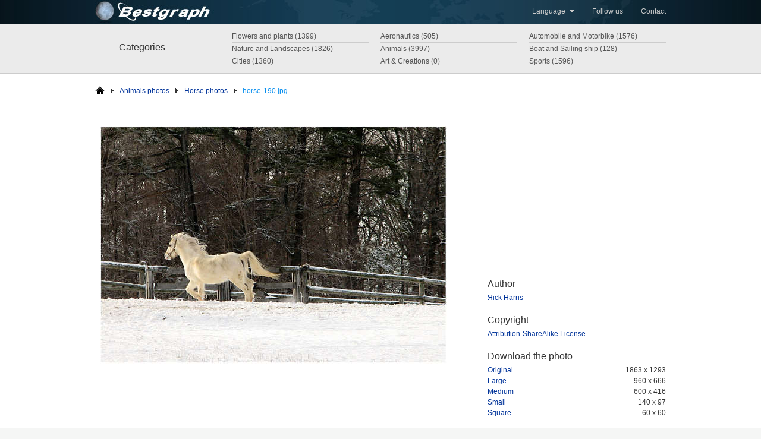

--- FILE ---
content_type: text/html; charset=utf-8
request_url: https://www.google.com/recaptcha/api2/aframe
body_size: 266
content:
<!DOCTYPE HTML><html><head><meta http-equiv="content-type" content="text/html; charset=UTF-8"></head><body><script nonce="L5MTXiI_bvLAUW_auvProw">/** Anti-fraud and anti-abuse applications only. See google.com/recaptcha */ try{var clients={'sodar':'https://pagead2.googlesyndication.com/pagead/sodar?'};window.addEventListener("message",function(a){try{if(a.source===window.parent){var b=JSON.parse(a.data);var c=clients[b['id']];if(c){var d=document.createElement('img');d.src=c+b['params']+'&rc='+(localStorage.getItem("rc::a")?sessionStorage.getItem("rc::b"):"");window.document.body.appendChild(d);sessionStorage.setItem("rc::e",parseInt(sessionStorage.getItem("rc::e")||0)+1);localStorage.setItem("rc::h",'1762881312836');}}}catch(b){}});window.parent.postMessage("_grecaptcha_ready", "*");}catch(b){}</script></body></html>